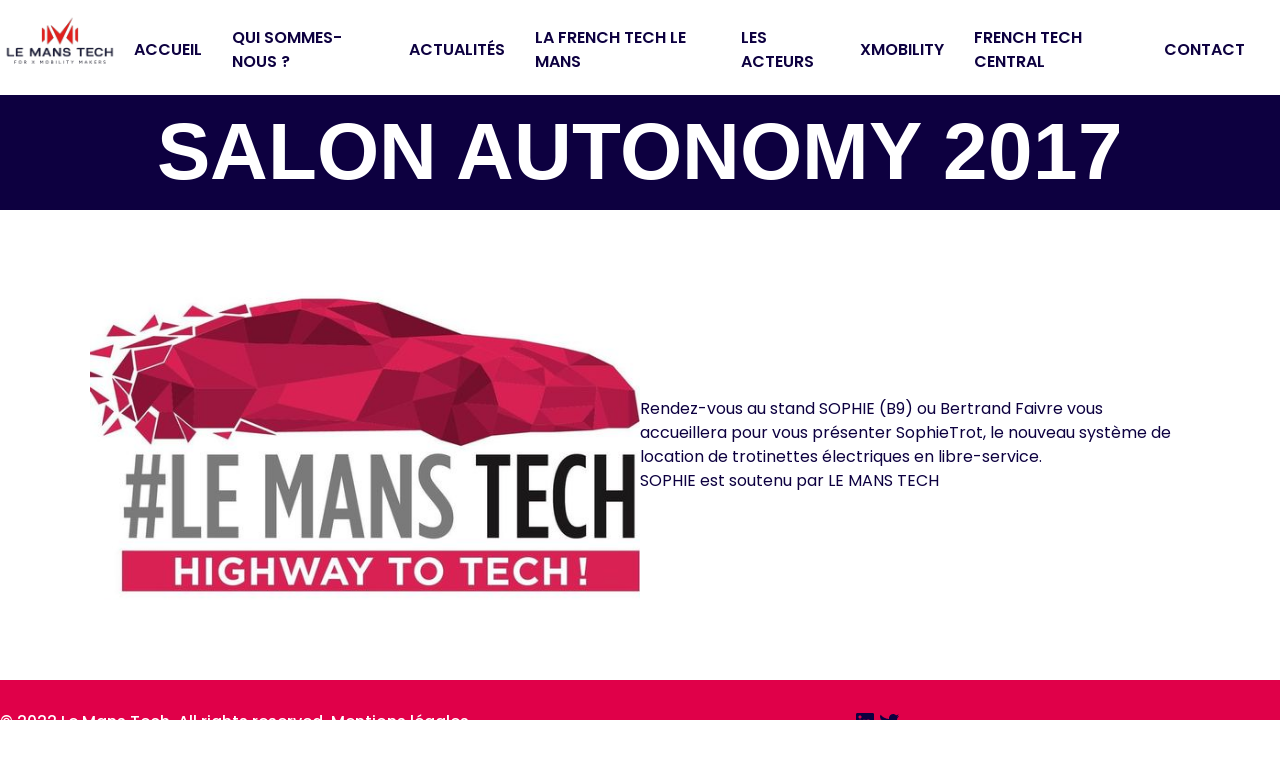

--- FILE ---
content_type: text/css
request_url: https://www.lemans.tech/wp-content/themes/lemanstech/new-style.css
body_size: 10543
content:
body{
    background:white;
    font-family:"poppins";
}
p,ol,li{
    color:#0D0040;
    font-family:"poppins";
}
.logo-of-course>img{
  width:150px;
}
.background-page-paddock{
  background:#e5e5e5;
  padding-top:90px;
}
.page-template-default>ul>li>a{
  display:none;
}
.title-portrait{
  text-align:center;
}
.title-bureau,.title-membres{
  text-align:center;
  font-size:"poppins";
  color:#0d0040;
  font-size:36px;
  font-weight:600;
  border:solid #e00049 1px;
  max-width:500px;
  margin: 0 auto;
  padding:20px;
  margin-bottom:50px;
}
.site-main>.post-3511>.entry-header{
  margin-bottom:50px;
}
.page-template-default>ul>li{
  display:none;
}
.columns-4-images-accueil{
  display:grid;
  grid-template-columns:1fr 1fr 1fr 1fr;
  max-width:1920px;
  margin:0 auto;
  gap:20px;
  padding-top: 100px;
}
.columns-4-images-accueil-2{
  display:grid;
  grid-template-columns:1fr 1fr 1fr 1fr;
  max-width:1920px;
  margin:0 auto;
  gap:20px;
 
}
.home>ul>li>a{
  display:none;
}
.img-sncf>a>img,.img-ruche>a>img,.img-lmm>a>img,.img-grdf>a>img,.img-fd>a>img,.img-abf>a>img,.img-frenchtech>a>img,.img-carbur>a>img,.img-cyclamaine>a>img,.img-ess>a>img,.img-fab>a>img,.img-cgi>a>img{
  width:150px;
}
.img-orange>a>img,.img-poly>a>img,.img-renault>a>img,.img-pigment>a>img,.img-gotaxi>a>img{
  width:120px;
}
.img-lemanstech>a>img{
  width:200px;
}

.home>ul>li{
  display:none;
}
.p-xmobility-challenge{
  color:white;
  padding-bottom: 30px;
  font-size: 36px;
}
.p-xmobility-challenge-2{
  color:white;
  margin-bottom: 30px;
  font-weight: 600;
  font-size: 18px;
}
.p-citation-xmobility{
  color:white;
  font-size:24px;
  font-style: italic;
}
.auteur-citation{
  color:white;
  font-weight:600;
  padding-bottom:50px;
  padding-top:10px;
}
.p-charte-mobilite{
  max-width:600px;
  text-align:center;
  background:#0d0040;
  padding:30px;
  color:white;
  /* font-weight:600; */
  margin:0 auto;
  border-radius:4px;
  box-shadow:10px 10px 30px #0d0040ba;
}
.post-2212>.entry-content>.images-agenda>.uagb-post__items>article>.uagb-post__inner-wrap>.uagb-post__image{
  width:250px;
  margin-left:70px;
  margin-bottom: 20px;
  margin-top: 0px;
  min-height:200px;
}
.p-newsletter-actualites{
  text-align:center;
}
.p-newsletter-actualites>p{
  padding:30px;
}
.post, .page {
    margin: 0 0 1.5em;
    margin-top: 0px;
    margin-right: 0px;
    margin-bottom: 0em;
    margin-left: 0px;
}
.site-main>.post-2318>.entry-content>p{
  text-align:center;
  font-weight:600;
  font-size:36px;
  margin-top:100px;
}
.container-mobility{
  background:#05002b;
  margin-top:100px;
}
.title-portrait>a{
  text-align:center;
  color:#0d0040;
  font-family:"poppins";
  font-weight:600;
}
.title-portrait>a:hover{
  text-align:center;
  color:#e00049;
  font-family:"poppins";
  font-weight:600;
  text-decoration:none;
}
.container-mobility-challenge{
  background:#001825;
  margin-top:100px;
}
.container-portrait{
  justify-self:center;
  align-self: center;
}
.grid-column-4-portrait{
  display:grid;
  grid-template-columns:1fr 1fr 1fr 1fr;
  max-width:1350px;
  margin:0 auto;
  margin-bottom:30px;
}
.h2-portraits{
  text-align:center;
  color: #0D0040;
  text-transform: uppercase;
  font-weight: 600;
  font-size: 60px;
  margin-top: 100px;
  font-family: "poppins";
  background: #e5e5e5;
  padding: 50px;
}
.h2-gouvernance{
  text-align: center;
    color: #0D0040;
    text-transform: uppercase;
    font-weight: 600;
    font-size: 60px;
    margin-top: 100px;
    font-family: "poppins";
    background: #e5e5e5;
    padding: 50px;
}
.container-picto11{
  max-width: 1000px;
    margin: 0 auto;
    margin-top: 90px;
    display: grid;
    grid-template-columns: 1fr 1fr 1fr;
    gap:40px;
}

.h2-usine-partagee{
  color:#0d0040;
  font-weight:600;
  font-size:50px;
}
.p-usine{
  font-weight:500;
  padding-bottom:40px;
}
.container-paddock-xmob{
 justify-self:center;
 align-self:center; 
}
.h2-paddock-xmob{
  text-align:center;
  color:#0d0040;
  font-family:"poppins";
  font-size:60px;
  font-weight:600;
  text-transform:uppercase;
  padding-top:80px;
}
.grid-2-columns-paddock-xmob{
  display:grid;
  grid-template-columns:1fr 1fr;
  max-width:1350px;
  margin:0 auto;
  gap:60px;
  padding-bottom:80px;
}
.h2-administrateurs,.h2-autres-membres{
  text-align:center;
  color:#0d0040;
  font-family:"poppins";
  font-size:60px;
  text-transform:uppercase;
  font-weight:600;
  padding-top: 100px;
}
.grid-3-columns-photos{
  display:grid;
  grid-template-columns:1fr 1fr 1fr;
  max-width:1350px;
  margin:0 auto;
}
.grid-3-columns-photos-1{
  display:grid;
  grid-template-columns:1fr 1fr 1fr;
  max-width:1350px;
  margin:0 auto;
}
.grid-3-columns-photos-2{
  display:grid;
  grid-template-columns:1fr 1fr 1fr;
  max-width:1350px;
  margin:0 auto;
}
.grid-5-columns-photos{
  display:grid;
  grid-template-columns:1fr 1fr 1fr 1fr 1fr;
  max-width:1350px;
  margin:0 auto;
}
.grid-3-columns-photos-3{
  display:grid;
  grid-template-columns:1fr 1fr 1fr;
  max-width:800px;
  margin:0 auto;
}
.nom-photos{
  font-family:"poppins";
  color:#0d0040;
  text-align:center;
  font-weight:600;
}
.nom-photos-1{
  font-family:"poppins";
  color:#0d0040;
  text-align:center;
  font-weight:600;
  font-size:16px;
}
.container-membres-photos{
  justify-self:center;
}
.h2-dernieres-actualites{
  padding-top:40px;
}
/*paddock*/
.grid-2-columns-paddock-line-2{
  display:grid;
  grid-template-columns:1fr 1fr;
  max-width:1000px;
  margin:0 auto;
  gap:100px;
  margin-top:70px;
}
.container-3-columns-paddock{
  display:grid;
  grid-template-columns: 1fr 1fr 1fr 1fr 1fr;
  max-width:1300px;
  margin:0 auto;
  margin-top: 100px;
  gap: 30px;
  margin-bottom: 100px;
}
.container-2-columns-paddock-1{
  display:grid;
  grid-template-columns:1fr 1fr;
  max-width: 1100px;
  margin:0 auto;
  margin-top: 100px;
  gap: 70px;
}
.container-2-columns-paddock{
  display:grid;
  grid-template-columns:1fr 1fr;
  max-width:1350px;
  margin:0 auto;
  margin-top: 100px;
}
.p-paddock-1{
  font-size:18px;
  font-weight:500;
}
.container-h3-paddock-proposition,.container-h3-paddock-p{
  align-self:center;
  justify-self:center;
}
.container-2-columns-paddock>*{
  justify-self:center;
  align-self:center;
}
.p-paddock-3d{
  font-size:48px;
  max-width:1300px;
  margin:0 auto;
  text-align:center;
  color:#e00049;
  background:#0d0040;
  padding:100px;
  border-radius:4px;
  margin-top: 100px;
}
.h3-paddock-produit{
  text-align:center;
  font-size:60px;
  text-transform:uppercase;
  color:#e5e5e5;
  background:#0d0040;
  padding:50px;
  font-family: "poppins";
  margin-top: 100px;
}
.h3-paddock-captitale{
  color:#e00049;
  font-size:60px;
  font-weight:600;
  font-family: "poppins";
}
.grid-4-columns-paddock{
  display:grid;
  grid-template-columns:1fr 1fr 1fr 1fr;
  max-width:1600px;
  margin:0 auto;
  margin-bottom: 100px;
  gap:30px;
  /* min-height: 280px; */
  margin-top: 100px;
}
.p-credit-photo{
  text-align:center;
  font-weight:500;
}
.p-4-columns{
  text-align:center;
  color:#0d0040;
  text-transform:uppercase;
  font-size:18px;
  padding:30px;
  font-weight: 600;
}
.img-paddock-1>img{
  max-width: 400px;
  margin:0;
  padding:0;
  max-height: 22vh;
  object-fit:cover;
}
.img-paddock-2>img{
  max-width: 400px;
  margin:0;
  padding:0;
   max-height:22vh;
  object-fit:cover;
}
.picto-collaboratif{
  max-width:110px;
  margin:0 auto;
  height:100px;
}
.picto-collaboratif-3{
  max-width:110px;
  margin:0 auto;
  height:100px;
}
.picto-collaboratif-2{
  max-width:130px;
  margin:0 auto;
  height: 100px;
}
.picto-collaboratif-1{
  max-width:160px;
  margin:0 auto;
  height: 100px;
}
.p-collaboratif{
  text-align:center;
  max-width:200px;
  margin:0 auto;
  margin-top:30px;
  /* border:solid 2px #d6d6d6; */
  padding:20px;
  /* background:#e5e5e5; */
}
.container-1-collaboratif{
  background:#ddd9;
  padding: 15px;
  /* justify-self: center; */
  /* align-self: center; */
}
.container-3-columns-paddock>.container-1-collaboratif>.picto-collaboratif{
  align-self:center;
  justify-self:center;
}
.h3-collaboratif{
  font-family:"poppins";
  color:#0d004000;
  text-align:center;
  font-size: 24px;
  text-transform:uppercase;
  /* text-shadow: #e00049 0px 0px, #e00049 1px 1px, #ffdde8 5px 5px, #e00049 1px 1px; */
  color: #e00049;
  font-weight: 600;
}
.grid-2-columns-paddock-line>*{
  justify-self:center;
  align-self:center;
}
.grid-2-columns-paddock-france{display: grid;grid-template-columns: 1fr 1fr;max-width: 1300px;margin: 0 auto;gap:60px;margin-top: 100px;}
.container-france,.container-text-france{
  align-self:center;
  justify-self:center;
}
.wp-block-column:not(:first-child) {
    margin-left: 0em;
}
.container-1-columns-4{
  background:#e00049;
  border-radius: 4px;
  box-shadow: 10px 10px 10px #999;
}
.container-2-columns-4{
  background:#e00049;
  border-radius: 4px;
  box-shadow: 10px 10px 10px #999;
}
.container-3-columns-4{
  background:#e00049;
  border-radius: 4px;
  box-shadow: 10px 10px 10px #999;
}
.container-4-columns-4{
  background:#e00049;
  border-radius: 4px;
  box-shadow: 10px 10px 10px #999;
}
.grid-2-columns-paddock-line{
  display:grid;
  grid-template-columns:1fr 1fr;
  max-width:1000px;
  margin:0 auto;
}
.h3-paddock{
  text-align:center;
  color:#0d0040;
  font-family:"poppins";
  /* text-transform:uppercase; */
  font-size: 60px;
  max-width: 1200px;
  margin: 0 auto;
  font-weight: 600;
  background:#e5e5e5;
  padding:30px;
  border-radius:4px;
  background: #e5e5e5;
  padding: 80px;
  border-radius: 4px;
  box-shadow: #999 10px 10px 30px;
  margin-bottom: 100px;
}
.h2-paddock{
  text-align:center;
  color:#0d0040;
  font-family:"poppins";
  text-transform:uppercase;
  font-size: 80px;
  font-weight:600;
  margin-bottom: 0px;
  margin-top: 100px;
}
.h2-paddock-highway{
  text-align:center;
  color:#e00049;
  font-family:"poppins";
  /* text-transform:uppercase; */
  font-size: 60px;
  font-weight: 100;
  /* border: solid 2px #e00049; */
  max-width: 1000px;
  margin:  0 auto;
  padding: 15px;
  margin-bottom: 100px;
}
.h3-paddock-1{
  font-family:"poppins";
  color:#0d0040;
  background: #e5e5e5;
  border-radius:4px;
  padding:90px;
  text-align:center;
  font-weight:600;
  margin-bottom:0;
  box-shadow: 5px 5px 10px #d0cece;
}
.illus-paddock{
  max-width:900px;
  margin: 0 auto;
  object-fit:cover;
  margin-bottom: 100px;
  margin-top: 50px;
}
.bkg-entreprises{
 
  max-width: 1350px;
  margin: 0 auto;
  border-radius: 4px;
  box-shadow: #7b7979 5px 5px 30px;
  margin-bottom: 100px;
}

.bkg-picto-3{
  background-image: url(../lemanstech/images/agenda-main-croix-roses.svg);
  background-repeat:no-repeat;
  background-size:cover;
}
.bkg-picto-4{
  background-image: url(../lemanstech/images/agenda-main-croix-roses.svg);
  background-repeat:no-repeat;
  background-size:cover;
}
.bkg-picto-5{
  background-image: url(../lemanstech/images/agenda-main-croix-roses.svg);
  background-repeat:no-repeat;
  background-size:cover;
}
.bkg-picto-6{
  background-image: url(../lemanstech/images/agenda-main-croix-roses.svg);
  background-repeat:no-repeat;
  background-size:cover;
}
.bkg-picto-7{
  background-image: url(../lemanstech/images/agenda-main-croix-roses.svg);
  background-repeat:no-repeat;
  background-size:cover;
}
.bkg-picto-8{
  background-image: url(../lemanstech/images/zigzag-bleu.png);
  background-repeat:no-repeat;
  background-position-x: -200px;
  background-position-y: 80px;
}
.bkg-picto-9{
  background-image: url(../lemanstech/images/zigzag-bleu.png);
  background-repeat:no-repeat;
  background-position-x:1650px;
  background-position-y:1200px;
}
.bkg-picto-10{
  background-image: url(../lemanstech/images/zigzag-bleu.png);
  background-repeat:no-repeat;
  background-position-x:-170px;
  background-position-y:400px;
}
.bkg-picto-11{
  background-image: url(../lemanstech/images/zigzag-bleu.png);
  background-repeat:no-repeat;
  background-position-x: 1700px;
  background-position-y: 390px;
}
.bkg-picto-12{
  background-image: url(../lemanstech/images/zigzag-rose.png);
  background-repeat:no-repeat;
  background-position-x:-200px;
  background-position-y: 400px;
  /* background: #eee; */
}
.h2-entreprises{
  text-align:center;
  color:#0D0040;
  text-transform:uppercase;
  font-weight:600;
  font-size:60px;
  margin-top:100px;
  font-family:"poppins";
  background: #e5e5e5;
  padding:50px;
  /* box-shadow: #dedddd 5px 5px 5px; */
}
.main-navigation ul ul {
    box-shadow: 0 3px 3px rgb(0 0 0 / 20%);
    float: left;
    position: absolute;
    top:70%;
    left: -300em;
    z-index: 99999;
    display: grid;
    background: #e5e5e5;
    padding:30px;
}

.main-navigation ul ul a{
  color:#0d0040;
  padding-top:10px;
  padding-bottom:10px;
  font-weight:600;
  text-transform:uppercase;
  
}
.main-navigation ul ul a:hover{
  color:#e00049;
  font-weight:600;
  padding-top:10px;
   padding-bottom:10px;
}
.h2-trouver-partenaires{
  text-align:center;
  text-transform:uppercase;
  color:#0d0040;
  font-size:60px;
  font-weight:600;
  margin-bottom:0;
  padding:20px;
  padding-top:100px;
  font-family: "poppins";
}
/*partenaires fondateurs*/
.grid-entreprises{
  display:grid;
  grid-template-columns:1fr 1fr 1fr;
  max-width:1350px;
  margin:0 auto;
  padding-top:60px;
  padding-bottom: 60px;
  /* background: #fff; */
  /* box-shadow: #5d5d5d 5px 5px 30px; */
}
.grid-entreprises>*{
  max-width:200px;
  justify-self:center;
  align-self:center;
  }
/*les financeurs*/
.grid-entreprises-2-columns{
  display:grid;
  grid-template-columns:1fr 1fr;
  max-width:1350px;
  margin:0 auto;
  padding-top:60px;
  padding-bottom:60px;
  /* background: white; */
}
.site-main .comment-navigation,
.site-main
.posts-navigation,
.site-main
.post-navigation {
	margin: 0 0 0em;
}
.grid-entreprises-2-columns>*{
  max-width:350px;
 align-self:center;
 justify-self:center;
}
/*template-article*/
.css-1dbjc4n r-9x6qib r-1ylenci r-rs99b7 r-vakc41 r-y54riw r-1udh08x{
  display:none;
}
.entry-meta,.entry-footer,.nav-previous,.nav-next,.site-description,.site-title,.post-thumbnail,.site-info,.page-item-58,.page-item-2318,.site-branding{
    display:none;
}
.comment-respond{
  display:none;
}
.columns-2{
    display:grid;
    grid-template-columns:1fr 1fr;
    max-width:1350px;
    margin:0 auto;
    gap: 40px;
    padding-top: 80px;
    padding-bottom: 80px;
}
address, dl, fieldset, figure, ol, p, pre, ul {
    margin: 0 0 0px 0;
}
h1 {
   margin: 50px;
}
.column-1{
  justify-self:center;
}
.columns-2>.wp-block-column{
    align-self:center;
}
.titre-article{
    text-align: left;
    font-size: 48px;
    text-transform:uppercase;
    font-weight:600;
    color:#E00049;
    font-family:"poppins";
}
.entry-title{
    text-align:center;
    font-size: 80px;
    text-transform:uppercase;
    font-weight:700;
    color: #ffffff;
    /* max-width: 1000px; */
    margin: 0 auto;
}
.texte-article{
    text-align: left;
    font-size:16px;
    color:#0D0040;
    max-width:600px;
  
}
.texte-article>a{
    color:#0D0040;
}
.image-article{
    max-width:800px;
    margin:0 auto;
}
/*navigation*/

.uk-navbar-container{
  position: fixed;
  right: 0;
  top: -10px;
  width: 100%;
  height:105px;
  z-index: 1;
}
.main-navigation a {
    display: block;
    text-decoration: none;
    align-self: center;
}
.uk-navbar-nav {
    display: flex;
    margin: 0;
    padding: 20px;
    list-style: none;
    justify-content:center;
}
.menu-menu-1-container>.uk-navbar-nav>li>a{
  color:#0D0040;
  font-weight:600;
  font-size: 16px;
  font-family:"poppins";
}
.menu-menu-1-container>.uk-navbar-nav>li>a:hover{
  color:#e00049;
  font-weight:600;
  font-size:16px;
  font-family:"poppins";
}
.uk-navbar-container:not(.uk-navbar-transparent){
    background: #ffffff;
    display:flex;
    justify-content: space-between;
    /* align-content: center; */
}
/*acceuil*/

.h2-soutien-french-tech{
  text-align:center;
  color:#0D0040;
  font-weight:600;
  margin:0;
  padding-bottom: 20px;
}
.container-text-french-tech{
  padding-top:100px;
}
.grid-french-tech{
  display:grid;
  grid-template-columns: 1fr 1fr;
  max-width:1600px;
  margin:0 auto;
  justify-content:center;
  align-items:center;
  /* padding-top: 10px; */
}
.h3-french-tech{
  font-size:60px;
  color:#E00049;
  font-weight:700;
  text-transform:uppercase;
   text-align:center;
   background:#0D0040;
   border-radius:4px;
   padding-top:10px;
   padding-bottom:10px;
}
.p-french-tech,.p-french-tech-1{
  text-align:center;
  color:#0D0040;

}
.p-french-tech-1{
  padding-bottom:30px;
  max-width: 500px;
  margin: 0 auto;
  padding-top: 15px;
}
.p-french-tech>a{
  color:#E00049;
  font-weight:700;
}
.h2-french-tech{
  color:#0D0040;
  font-size:90px;
  font-weight:700;
  text-transform:uppercase;
  text-align:center;
}
.img-french-tech{
  max-width:600px;
}
.container-img-french-tech{
  justify-self:center;
  align-self:center;
}
.container-text-french-tech{
  /* justify-self:center; */
  align-items: center;
}
.site-main>.post-1921>.entry-header>.entry-title{
    color: #ffffff;
    font-size: 80px;
    font-family: "poppins";
    max-width: 1000px;
}
.entry-header{
    background-color:#0D0040;
    padding: 80px;
    padding-bottom: 100px;
    padding-top: 160px;
    position: relative;
}
.bouton-accueil{
    background-color:#0D0040;
    padding:50px;
    padding-top: 0;
    margin-top:-30px;
    display:grid;
    justify-content:center;
    padding-bottom: 90px;
}
:root .has-white-background-color {
    background-color: #ff5cf600;
}
.grid-columns-3{
    display:grid;
    max-width:1600px;
    margin:0 auto;
    margin-top: 100px;
}
.grid-columns-3>.uagb-post__items>article>.uagb-post__inner-wrap>.uagb-post__image>a>img{
    max-width: 100%;
    height: 40vh;
    object-fit:cover;
}
.uagb-block-fb211838 .uagb-post__text .uagb-post__cta a {
    color: #ffffff;
    background:#0D0040;
   border-radius:6px;
   

}

.uagb-block-fb211838 .uagb-post__text .uagb-post__cta {
    color: #ffffff;
    background: #ffffff;
    border-width: 1px;
    border-style: none;
}
.uagb-block-2a0453f9 .uagb-post__text .uagb-post__title {
    margin-bottom: 15px;
    color: #e00049;
    font-weight: 600;
}
.h2-dernieres-actualites,.h2-le-mans-tech{
    font-size: 80px;
    text-transform:uppercase;
    max-width:1200px;
    color:#E00049;
    font-weight: 700;
    margin: 0 auto;
    text-align:center;
    /* padding-top: 0px; */
}
.h2-dernieres-actualites{
    margin-top: 50px;
    font-family: "poppins";
}
.separateur-actualites{
    max-width:300px;
    margin:0 auto;
    min-height: 5px;
    margin-top: 30px;
}
.grid-columns-3>.uagb-post__items>article>.uagb-post__inner-wrap>.uagb-post__text>h3{
  font-weight:700;
  font-family: "poppins";
}
.h2-le-mans-tech{
    margin-top: 80px;
    font-family: "poppins";
    /* max-width: 700px; */
    margin-bottom: 40px;
}
.p-le-mans-tech{
text-align:center;
max-width:500px;
margin: 0 auto;
margin-top:50px;
}
.container-picto1,.container-picto2{
    max-width:1000px;
    margin:0 auto;
    margin-top: 90px;
    display: grid;
    grid-template-columns: 1fr 1fr 1fr 1fr 1fr;
    /* margin-top: 80px; */
    /* margin-bottom: 100px; */
}
.container-margin{
  margin-bottom:100px;
}
.p-le-mans-tech{
    background:#0D0040;
    padding:50px;
    color:white;
    border-radius: 4px;
    box-shadow: #0a0033 10px 10px 30px;
}
.p-picto{
    text-align: left;
    background: #e7e7e7;
    padding: 20px;
    min-height: 450px;
    border-radius: 4px;
    width: 210px;
    border: solid 2px #0d0040;
}

.wp-block-buttons.is-content-justification-center {
    justify-content: center;
    padding-bottom: 43px;
    padding-top: 40px;
}
.picto-detecter,.picto-rayonner,.picto-experimenter,.picto-ecosysteme,.picto-idees,.picto-mobilite{
    max-width:150px;
    min-height: 20vh;
    margin:0 auto;
}
.container-tweets{
    background:#0D0040;
    padding-top:50px;
    padding-bottom:50px;
}
.h2-derniers-tweets{
    color:white;
    font-size: 80px;
    text-transform:uppercase;
    font-weight:700;
    /* text-align: center; */
    font-family: "poppins";
    max-width: 400px;
}
.h3-tweets{
    color:#E00049;
    font-size:72px;
    font-weight:700;
    font-family: "poppins";
}
.container-h2-h3-tweets{
    padding-left:200px;
}
.grid-tweet{
  display:grid;
  grid-template-columns:1fr 1fr;
 
}
.h2-soutien{
    text-align:center;
    text-transform:uppercase;
    color:#0D0040;
    font-weight:700;
    font-size:36px;
    padding-top:50px;
    font-family: "poppins";
}
.image-metropole{
    text-align: center;
    margin: 0;
}
.image-paysdelaloire{
    text-align:center;
    margin:0;
}
.image-offcourse{
  /* margin:0; */
  max-width:150px;
  min-height:150px;
  text-align: center;
  margin: 0 auto;
}
.columns-3{
  display:grid;
  grid-template-columns:1fr 1fr 1fr;
  max-width:1600px;
  margin:0 auto;
  justify-content:center;
  align-items: center;
  margin-bottom: 50px;
}
.uagb-block-41fc557e .uagb-post__text .uagb-post__title {
    margin-bottom: 15px;
    color: #e00049;
    font-weight:700;
    text-transform:uppercase;
}
.uagb-post-grid .uagb-post__text .uagb-post-grid-byline>* {
    margin-right: 0;
    font-weight:600;
}
.footer{
    background:#E00049;
    display:grid;
    grid-template-columns: 1fr 1fr;
    padding-top:30px;
    padding-bottom:30px;
    margin-bottom: 0;
}
.p-footer{
    color:white;
    font-weight:500;
}
.p-footer>a{
    color:white;
    font-weight:500;
}
.footer>.wp-block-column{
    justify-self:center;
    align-self:center;
}

ul, ol {
    margin: 0;
}
p {
    margin-bottom: 0;
}
.container-soutien{
    padding-bottom:60px;
}
/*page-qui sommes-nous?*/
.bouton-ambition>.is-style-outline>.has-text-color{
 color:white;
}
.bouton-ambition>.is-style-outline>.has-text-color:hover{
 color:#0D0040;
 text-decoration:none;
}
.columns-2-qui{
  display:grid;
  grid-template-columns:1fr 1fr;
  max-width:1350px;
  margin:0 auto;
  padding-top:100px;
}
.container-p-qui{
  align-content:center;
  justify-self:center;
}
.container-h3-qui{
  justify-self:center;
  align-content:center;
}
.h3-trouver{
  text-align:center;
  font-size: 80px;
  color:#0D0040;
  font-weight:700;
  margin-top:100px;
  text-transform:uppercase;
}
.h2-mobilites-demain{
    font-size: 144px;
    text-align:center;
    text-transform:uppercase;
    font-weight:700;
    background:#0d004000;
    padding:100px;
    /* padding-top: 100px; */
    /* padding-bottom: 100px; */
    color:#e00049;
    text-shadow:
#0d004047 10px 10px,
#e00049 -1px 2px,
#e00049 -1px -1px,
#e00049 1px -1px;
    background:#E7E7E7;
    margin-top:120px;
}
.uk-h1, .uk-h2, .uk-h3, .uk-h4, .uk-h5, .uk-h6, .uk-heading-2xlarge, .uk-heading-large, .uk-heading-medium, .uk-heading-small, .uk-heading-xlarge, h1, h2, h3, h4, h5, h6 {
    margin: 0 0 20px 0;
    margin-top: 0px;
    margin-right: 0px;
    margin-bottom: 40px;
    margin-left: 0px;
    font-family: -apple-system,BlinkMacSystemFont,"Segoe UI",Roboto,"Helvetica Neue",Arial,"Noto Sans",sans-serif,"Apple Color Emoji","Segoe UI Emoji","Segoe UI Symbol","Noto Color Emoji";
    font-weight: 400;
    color: #333;
    text-transform: none;
}
.h2-tech,.h2-expertise{
    text-align:center;
    font-size: 60px;
    text-transform:uppercase;
    font-weight:700;
    color:#E00049;
    max-width:1300px;
    margin:0 auto;
}

.h2-expertise{
    margin-top:90px;
}
.p-tech,.p-expertise{
    max-width:583px;
    margin:0 auto;
    text-align: left;
}
.p-tech{
    margin-top:25px;
    /* color: #0D0040; */
    font-weight: 400;
}

.container-bkg{
    background:#E7E7E7;
    padding:30px;
    min-height:40vh;
}
.h3-grille{
    color:#0D0040;
    font-size:24px;
    text-transform:uppercase;
    font-weight:700;
}
.p-ul-lemanstech>li>a{
    color:#0D0040;
    font-size:16px;
}
.p-ul-lemanstech>li>a:hover{
    color:#e00049;
    font-size:16px;
   text-decoration:none;
   font-weight:600;
}
.p-qui,.h3-qui{
    max-width:600px;
    font-weight: 400;
    background : #e5e5e5;
    padding:80px;
    border-radius:4px;
    text-align: left;
    box-shadow: #999 10px 10px 30px;
}
.h3-qui{
   /* text-transform:uppercase; */
   font-weight:700;
   color:#0D0040;
   font-size: 34px;
   /* justify-content: center; */
   /* align-self: center; */
   padding: 86px;
}
.container-map{
    margin-top: 80px;
    margin-bottom: 80px;
}
.p-expertise{
    margin-top:60px;
    margin-bottom: 100px;
    color: white;
    background:#0D0040;
    padding: 40px;
    border-radius: 4px;
    box-shadow: #0a0033 10px 10px 30px;
}
/*page agenda*/
/*TEMPORAIRE*/


.border-agenda-2>.uagb-post__items>article>.uagb-post__inner-wrap{
  border: #0d0040 solid 2px;
}
.h3-decouvrez-agenda{
  text-align:center;
  font-size: 24px;
  max-width:800px;
  margin:0 auto;
  color: #0d0040;
  font-weight:600;
  padding-top: 0px;
  /* text-transform: uppercase; */
  max-width: 600px;
}
.grid-agenda{
 max-width:1465px;
 margin:0 auto;
 margin-top:100px;
}
.newsletter-actu{
  text-align:center;
  /* padding: 60px; */
}
.newsletter-actu>p{
  padding-bottom:30px;
  font-weight:600;
}
.container-decouvrez-agenda{
  /* border:solid 3px #0d0040; */
  border-radius:4px;
  max-width: 1000px;
  margin:0 auto;
  background: #e7e7e7;
  box-shadow: #0a003382 10px 10px 30px;
  padding-top: 50p;
  margin-top: 50px;
  padding: 60px;
  border: solid 2px #e00049;
}
.grid-agenda>.uagb-post__items>article>.uagb-post__inner-wrap>.uagb-post__text>.uagb-post__title{
  text-transform:uppercase; 
  font-weight:700; 
}
.grid-agenda>.uagb-post__items>article>.uagb-post__inner-wrap>.uagb-post__text{
  font-size:16px; 
}
.grid-agenda>.uagb-post__items>article>.uagb-post__inner-wrap>.uagb-post__text>.uagb-post__cta>a{
  font-weight:500; 
}
.grid-agenda>.uagb-post__items>article>.uagb-post__inner-wrap {
   min-height: 42vh;
   padding:30px;
   border: solid #05002b 2px;
   border-radius: 4px;
}
.h3-agenda{
    text-align:center;
    background:#0D0040;
    color:white;
    text-transform:uppercase;
    font-weight:600;
    padding:50px;
    margin-top: -78px;
}
.site-main>.post-2212>.entry-header>.entry-title{
    max-width: 900px;
    margin:0 auto;
}
.uagb-block-82b318c5 .uagb-post__items article {
    padding-right: 30px;
    padding-left: 30px;
    margin-bottom: 60px;
}
/*page notre ambition*/
.site-main>.post-2218>.entry-content{
   /* background-image: url(../lemanstech/images/zigzagx5.png); */
   background-repeat: no-repeat;
}   

.p-ambition{
  text-align:center;
  max-width:725px;
  margin:0 auto;
  font-weight:700;
  
}
.bgk-ambition-1{
     /* background:#E00049; */
     padding:50px;
     margin-top:-24px;
     margin-bottom:-28px;
}
.bouton-ambition{
    background:#E00049;
    padding:50px;
   
}
.h2-partenaires{
    font-size:144px;
    text-transform:uppercase;
    text-align:center;
    font-weight:700;
    color:#0D0040;
    font-family:"poppins";
}
.container-acteurs>.container-bkg>h3{
    text-align:left;
    font-size:24px;
    color:#0D0040;
    font-weight:700;
    text-transform:uppercase;
    font-family:"poppins"
}
.container-acteurs>.container-bkg>figure{
    max-width:150px;
    min-height:20vh;
    margin:0 auto;
    padding-bottom:40px;
}
.container-acteurs>.container-bkg>p{
    font-size:16px;
}
.partenaires-site a{
    color:#e00049;
    font-weight:700;
    font-size:16px;
   
}
.container-acteurs>.container-bkg>.logo-renault{
  max-width:100px;
}
.container-acteurs>.container-bkg>.logo-orange{
  max-width:120px;
}
.container-acteurs>.container-bkg>.logo-cafe{
  max-width:100px;
}
/*page xmobility*/
.site-main>.post-2300>.entry-header>.entry-title{
  font-family:"poppins";
  
}
.h2-xmobility{
  font-size:72px;
  font-weight:700;
  background: #05002b;
  color:white;
  text-align: left;
  /* margin-top: -24px; */
  text-shadow: rgb(28 1 45) 10px 10px,
               rgb(28 1 45) -1px 2px,
               rgb(28 1 45) -1px -1px,
               rgb(28 1 45) 1px -1px;
  padding-bottom: 0px;
}
.site-main>.post-2300{background: #05002b;}
.site-main>.post-2300>.entry-header{
  background: #05002b;
}
.bouton-xmobility>.has-white-color:hover{
  color:rgb(157, 0, 255);
  text-decoration:none;
}
.p-xmobility{
  /* max-width:360px; */
  text-align: left;
  margin:0 auto;
  color:white;
  padding-bottom: 50px;
}
.site-main>.post-2300>.entry-content{
  background: #05002b;
}
.image-xmobility{
  max-width: 100%;
  margin:0 auto;
  padding-top:20px;
  padding-bottom:20px;
}
/*page xmobility challenge*/
.site-main>.post-2306>.entry-content{
  background:#001825;

}
.site-main>.post-2306>.entry-header{
  background:#001825;

}
.container-picto1{
    max-width: 1000px;
    margin: 0 auto;
    margin-top: 90px;
    display: grid;
    grid-template-columns: 1fr 1fr 1fr 1fr 1fr;
    gap:200px;
}
.p-picto {
    text-align: left;
    background: #e7e7e7;
    padding: 20px;
    min-height: 390px;
    border-radius: 4px;
    width: 210px;
    border: solid 2px #0d0040;
}
.site-main>.post-2306>.entry-header>.entry-title{
  color:#FFED19;

}
.h2-bylemans{
  text-align: left;
  color:#ffed19;
  font-weight:700;
  background:#001825;
  margin-top:-24px;
  font-size:72px;
  text-shadow: #000f17 10px 10px,
               #000f17 -1px 2px,
               #000f17 -1px -1px,
               #000f17 1px -1px;
  margin-bottom: 50px;
}
.site-main>.post-2306{
 background:#001825;
}
.p-xmobility2{
  color:white;
  padding-bottom: 0px;
}
.bouton-mobility-challenge {
 padding-top:50px;

}
.image-challenge{
  max-width: 100%;
  margin:0 auto;
}
.column-xmobility1{
  display:grid;
  grid-template-columns:1fr 1fr;
  justify-content:center;
  align-items:center;
  max-width: 1400px;
  margin:0 auto;
  padding-bottom: 0px;
  margin-top: 0px;
  /* background: #05002b; */
}
.bouton-mobility-challenge>.has-white-color:hover{
 color:#ffed19;
 text-decoration:none;
}
/*picto-graphisme*/
.site-main>.post-1921>.entry-header{
  /* background-image: url(../lemanstech/images/picto-hero.svg); */
  background-repeat:no-repeat;
  /* background-position-y: -50px; */
  /* background-position-x:-10px; */
  background-size: cover;
}
.site-main>.post-1921>.entry-content{
  background-image: url(../lemanstech/images/agenda-main-croix-bleues-1.png);
  /* background-repeat:no-repeat; */
  background-position-y: 100px;
  background-position-x: 20px;
}
.container-picto{
  background-image: url(../lemanstech/images/zigzag-rose.png);
  background-repeat:no-repeat;
  background-position-y:600px;
  background-position-x:1550px;
}
.site-main>.post-2195>.entry-content{
  background-image: url(../lemanstech/images/rond-interieur-bleus-1.png);
  background-repeat:no-repeat;
  background-position-x:1300px;
}
.bkg-picto-rond{
  background-image: url(../lemanstech/images/rond-interieur-bleus-1.png);
  background-repeat:no-repeat;
  background-position-x: -260px;
  background-position-y: -10px;
}
.container-bkg-picto{
  background-image: url(../lemanstech/images/rond-interieur-bleus-1.png);
  background-repeat:no-repeat;
  background-position-x: 30px;
}
.bkg-picto-2{
  background-image: url(../lemanstech/images/rond-interieur-bleus-1.png);
  background-repeat:no-repeat;
  background-position-x:1300px;
  background-position-y: 560px;
}

.site-main>.post-2212>.entry-header{
  /* background-image: url(../lemanstech/images/picto-hero-agenda.svg); */
  background-repeat:no-repeat;
  background-position-y:90px;
  background-position-x:250px;
}
.site-main>.post-2212>.entry-content{
  background-image: url(../lemanstech/images/agenda-main.png);
}
.site-main>.post-2218>.entry-header{
    background: #0d0040;
    /* background-image: url(../lemanstech/images/rond-blancs-ambition.png); */
    background-repeat: no-repeat;
    background-position-y: 17px;
    background-position-x: 50px;
    /* padding-bottom: 120px; */
}
 
/*page contact*/
.grid-contact{
  display:grid;
  grid-template-columns:1fr 1fr;
  max-width:1350px;
  margin:0 auto;
  align-items:center;
  margin-bottom: 60px;
  margin-top: 60px;
}
.h2-contact{
  font-size:96px;
  font-family:"poppins";
  font-weight:600;
  color:#e00049;
  text-transform:uppercase;
}
.h3-contact{
 font-size:36px;
  font-family:"poppins";
  font-weight:600;
  color:#e00049;
  text-transform:uppercase;
}
.p-contact{
  margin-bottom:50px;
}
.p-newsletter>p{
  padding-bottom:30px;
  text-align: center;
  font-size: 36px;
  color: #0d0040;
}

.bkg-contact{
  background: #e00049;
  padding:60px;
  box-shadow: #6f0024 5px 5px 20px;
  border-radius:4px;
  /* border: 3px; */
  /* border: solid 2px #ffffff; */
  border: solid 2px #e00049;
}

.site-main>.post-2314>.entry-content{
  background: #0d0040;
  margin:0;
}
.p-contact{
  color: #ffffff;
  font-weight: 600;
}
.grid-container{
  justify-self:center;
}
.h2-mentions{
  color:#0d0040;
  font-size:36px;
  font-family:"poppins";
  margin-left:60px;
  margin-top:60px;
}
.p-mentions{
  font-size:18px;
  margin-left:60px;
  max-width:900px;

}
/*off-canva*/


/*responsive*/
/*page accueil*/
@media (max-width:1920px){
.bouton{
  display:block;
}
}
@media (max-width: 1680px){
.container-picto1{
    max-width: 1200px;
    margin: 0 auto;
    margin-top: 90px;
    display: grid;
    grid-template-columns: 1fr 1fr 1fr 1fr 1fr;
    gap: 0px;
}
.columns-2 {
    display: grid;
    grid-template-columns: 1fr 1fr;
    max-width: 1100px;
    margin: 0 auto;
    gap: 40px;
    padding-top: 80px;
    padding-bottom: 80px;
}
.wp-block-buttons.is-content-justification-center {
    justify-content: center;
    padding-bottom: 43px;
    padding-top: 0px;
}
.image-xmobility>img {
    max-width: 500px;
    margin: 0 auto;
    padding-top: 20px;
    padding-bottom: 20px;
}
.container-mobility {
    background: #05002b;
    margin-top: 0px;
}
.bkg-entreprises {
    max-width: 1000px;
    margin: 0 auto;
    border-radius: 4px;
    box-shadow: #7b7979 5px 5px 30px;
    margin-bottom: 100px;
    margin-top: 80px;
}
.post-2212>.entry-content>.images-agenda>.uagb-post__items>article>.uagb-post__inner-wrap>.uagb-post__image {
    width: 250px;
    margin-left: 30px;
    margin-bottom: 0px;
}
.grid-agenda {
    max-width: 1200px;
    margin: 0 auto;
    margin-top: 100px;
}
.h3-agenda {
    text-align: center;
    background: #0D0040;
    color: white;
    text-transform: uppercase;
    font-weight: 600;
    padding: 60px;
    margin-top: -55px;
}
.h2-dernieres-actualites {
    margin-top: 40px;
    font-family: "poppins";
}
.img-french-tech {
    max-width: 400px;
}
.site-main>.post-1921>.entry-content {
    background-image: url(../lemanstech/images/agenda-main-croix-bleues-1.png);
    /* background-repeat: no-repeat; */
    background-position-y: 100px;
    background-position-x: 10px;
}
.bkg-picto-rond {
    background-image: url(../lemanstech/images/rond-interieur-bleus-1.png);
    background-repeat: no-repeat;
    background-position-x: -450px;
    background-position-y: 200px;
}
.bkg-picto-12 {background-image: url(../lemanstech/images/zigzag-rose.png);background-repeat-x: 30px;background-position-x: -280px;background-position-y: 150px;}
.grid-contact {
    display: grid;
    grid-template-columns: 1fr 1fr;
    max-width: 1000px;
    margin: 0 auto;
    align-items: center;
    margin-bottom: 10px;
    margin-top: 30px;
}
.grid-4-columns-paddock {
    display: grid;
    grid-template-columns: 1fr 1fr 1fr 1fr;
    max-width: 1200px;
    margin: 0 auto;
    gap: 30px;
    /* min-height: 280px; */
    margin-top: 100px;
    margin-bottom: 100px;
}
.h3-collaboratif {
    font-family: "poppins";
    color: #0d004000;
    text-align: center;
    font-size: 24px;
    text-transform: uppercase;
    /* text-shadow: #e00049 0px 0px, #e00049 1px 1px, #ffdde8 5px 5px, #e00049 1px 1px; */
    color: #e00049;
    font-weight: 600;
}
.container-3-columns-paddock {
    display: grid;
    grid-template-columns: 1fr 1fr 1fr 1fr 1fr;
    max-width: 1200px;
    margin: 0 auto;
    margin-top: 100px;
    gap: 10px;
    margin-bottom: 100px;
}
.p-4-columns {
    text-align: center;
    color: #0d0040;
    text-transform: uppercase;
    font-size: 16px;
    padding: 30px;
    font-weight: 600;
}
.h3-paddock-produit {
    text-align: center;
    font-size: 50px;
    text-transform: uppercase;
    color: #e5e5e5;
    background: #0d0040;
    padding: 50px;
    font-family: "poppins";
    margin-top: 100px;
}
.grid-2-columns-paddock-xmob {
    display: grid;
    grid-template-columns: 1fr 1fr;
    max-width: 1200px;
    margin: 0 auto;
    gap: 60px;
    padding-bottom: 80px;
}
.page-content, .entry-content, .entry-summary {
    margin: 0em 0 0;
}
.p-paddock-3d {
    font-size: 48px;
    max-width: 1200px;
    margin: 0 auto;
    text-align: center;
    color: #e00049;
    background: #0d0040;
    padding: 100px;
    border-radius: 4px;
    margin-top: 100px;
}
.column-xmobility1 {
    display: grid;
    grid-template-columns: 1fr 1fr;
    justify-content: center;
    align-items: center;
    max-width: 1400px;
    margin: 0 auto;
    padding-bottom: 10px;
    margin-top: 0px;
    /* background: #05002b; */
}
.bkg-picto-10 {
    background-image: url(../lemanstech/images/zigzag-bleu.png);
    background-repeat: no-repeat;
    background-position-x: 1130px;
    background-position-y: 400px;
}
.h2-entreprises {
    text-align: center;
    color: #0D0040;
    text-transform: uppercase;
    font-weight: 600;
    font-size: 50px;
    margin-top: 0px;
    font-family: "poppins";
    background: #e5e5e5;
    padding: 50px;
    /* box-shadow: #dedddd 5px 5px 5px; */
}
.h2-gouvernance {
    text-align: center;
    color: #0D0040;
    text-transform: uppercase;
    font-weight: 600;
    font-size: 50px;
    margin-top: 50px;
    font-family: "poppins";
    background: #e5e5e5;
    padding: 50px;
}
.bkg-picto-8 {
    background-image: url(../lemanstech/images/zigzag-bleu.png);
    background-repeat: no-repeat;
    background-position-x: -260px;
    background-position-y: 260px;
}
.grid-entreprises {
    display: grid;
    grid-template-columns: 1fr 1fr 1fr;
    max-width: 1000px;
    margin: 0 auto;
    padding-top: 60px;
    padding-bottom: 60px;
    /* background: #fff; */
    /* box-shadow: #5d5d5d 5px 5px 30px; */
    /* margin-top: 100px; */
}
.h2-mobilites-demain {
    font-size: 100px;
    text-align: center;
    text-transform: uppercase;
    font-weight: 700;
    background: #0d004000;
    padding: 100px;
    /* padding-top: 100px; */
    /* padding-bottom: 100px; */
    color: #e00049;
    text-shadow: #0d004047 10px 10px, #e00049 -1px 2px, #e00049 -1px -1px, #e00049 1px -1px;
    background: #E7E7E7;
    margin-top: 80px;
}

.h2-administrateurs, .h2-autres-membres {
    text-align: center;
    color: #0d0040;
    font-family: "poppins";
    font-size: 60px;
    text-transform: uppercase;
    font-weight: 600;
    padding-top: 90px;
}
.picto-detecter, .picto-rayonner, .picto-experimenter, .picto-ecosysteme, .picto-idees, .picto-mobilite {
    max-width: 150px;
    min-height: 30vh;
    margin: 0 auto;
}
.grid-french-tech {
    display: grid;
    grid-template-columns: 1fr 1fr;
    max-width: 1100px;
    margin: 0 auto;
    justify-content: center;
    align-items: center;
    gap: 50px;
}
.h2-derniers-tweets {
    color: white;
    font-size: 80px;
    text-transform: uppercase;
    font-weight: 700;
    
    font-family: "poppins";
}
.h3-tweets {
    color: #E00049;
    font-size: 46px;
    font-weight: 700;
    font-family: "poppins";
}
.container-membres-photos{
  padding:60px;
}
.grid-container{
  justify-self:center;
}
.grid-columns-3 {
    display: grid;
    max-width: 1200px;
    margin: 0 auto;
    margin-top: 60px;
}
.site-main>.post-1921>.entry-header>.entry-title {
    color: #ffffff;
    font-size: 90px;
    font-family: "poppins";
    max-width: 1200px;
}
.entry-header {
    background-color: #0D0040;
    padding: 10px;
    padding-bottom: 10px;
    padding-top: 80px;
    position: relative;
}
.h2-le-mans-tech {
    margin-top: 40px;
    font-family: "poppins";
    margin-bottom: 40px;
}
.h2-french-tech {
    color: #0D0040;
    font-size: 60px;
    font-weight: 700;
    text-transform: uppercase;
    text-align: center;
}
.container-decouvrez-agenda {
    /* border: solid 3px #0d0040; */
    border-radius: 4px;
    max-width: 1000px;
    margin: 0 auto;
    background: #e7e7e7;
    box-shadow: #0a003382 10px 10px 30px;
    padding-top: 50p;
    margin-top: 50px;
    padding: 60px;
    border: solid 2px #e00049;
}
.p-picto {
    text-align: left;
    background: #e7e7e7;
    padding: 20px;
    min-height: 380px;
    border-radius: 4px;
    width: 210px;
    border: solid 2px #0d0040;
}
.h3-trouver {
    text-align: center;
    font-size: 80px;
    color: #0D0040;
    font-weight: 700;
    margin-top: 40px;
    text-transform: uppercase;
}
.title-bureau, .title-membres {
    text-align: center;
    font-size: "poppins";
    color: #0d0040;
    font-size: 36px;
    font-weight: 600;
    border: solid #e00049 1px;
    max-width: 500px;
    margin: 0 auto;
    padding: 20px;
    margin-bottom: 50px;
    margin-top:50px;
}

}

@media (max-width:1024px){
.picto-detecter, .picto-rayonner, .picto-experimenter, .picto-ecosysteme, .picto-idees, .picto-mobilite {
    max-width: 150px;
    min-height: 20vh;
    margin: 0 auto;
}
.image-article {
    max-width: 600px;
    margin: 0 auto;
}
.entry-title {
    text-align: center;
    font-size: 50px;
    text-transform: uppercase;
    font-weight: 700;
    color: #ffffff;
    /* max-width: 1000px; */
    margin: 0 auto;
}
.p-picto {
    text-align: center;
    background:none;
    padding: 10px;
    min-height: 200px;
    border-radius: none;
    max-width: 300px;
    margin: 0 auto;
}
.p-picto {
    text-align: center;
    background: white;
    padding: 20px;
    background:#eeeeee;
    border-radius: 4px;
    width: 300px;
    border: solid 2px #0d0040;
}
.image-xmobility>img {
    max-width: 400px;
    margin: 0 auto;
    padding-top: 20px;
    padding-bottom: 20px;
}
.grid-column-4-portrait {
    display: grid;
    grid-template-columns: 1fr 1fr;
    max-width: 1350px;
    margin: 0 auto;
    margin-bottom: 30px;
}
.container-1-collaboratif {
    background: #ddd9;
    padding: 15px;
    width:400px;
    justify-self: center;
}
.container-3-columns-paddock {
    display: grid;
    grid-template-columns: 1fr;
    max-width: 700px;
    margin: 0 auto;
    margin-top: 70px;
    gap: 10px;
    margin-bottom: 100px;
}
.grid-4-columns-paddock {
    display: grid;
    grid-template-columns: 1fr 1fr;
    max-width: 700px;
    margin: 0 auto;
    gap: 30px;
    /* min-height: 280px; */
    margin-top: 50px;
}
.h3-paddock-captitale {
    color: #e00049;
    font-size: 50px;
    font-weight: 600;
    font-family: "poppins";

}
.grid-2-columns-paddock-france {
    display: grid;
    grid-template-columns: 1fr;
    max-width: 700px;
    margin: 0 auto;
    gap: 60px;
    margin-top: 100px;
}
.h3-paddock-produit {
    text-align: center;
    font-size: 50px;
    text-transform: uppercase;
    color: #e5e5e5;
    background: #0d0040;
    padding: 50px;
    font-family: "poppins";
    margin-top: 50px;
}
.container-2-columns-paddock-1 {
    display: grid;
    grid-template-columns: 1fr;
    max-width: 700px;
    margin: 0 auto;
    margin-top: 50px;
    gap: 70px;
}
.p-paddock-3d {
    font-size: 24px;
    max-width: 700px;
    margin: 0 auto;
    text-align: center;
    color: #e00049;
    background: #0d0040;
    padding: 40px;
    border-radius: 4px;
    margin-top: 50px;
}
.h3-paddock {
    text-align: center;
    color: #0d0040;
    font-family: "poppins";
    /* text-transform: uppercase; */
    font-size: 30px;
    max-width: 700px;
    margin: 0 auto;
    font-weight: 600;
    
    padding: 30px;
    border-radius: 4px;
    background: #e5e5e5;
    padding: 80px;
    border-radius: 4px;
    box-shadow: #999 10px 10px 30px;
    margin-bottom: 50px;
}
.grid-2-columns-paddock-line-2 {
    display: grid;
    grid-template-columns: 1fr;
    max-width: 700px;
    margin: 0 auto;
    gap: 30px;
    margin-top: 30px;
}
.grid-2-columns-paddock-line {
    display: grid;
    grid-template-columns: 1fr;
    max-width: 1000px;
    margin: 0 auto;
    gap:30px;
}
.h2-paddock {
    text-align: center;
    color: #0d0040;
    font-family: "poppins";
    text-transform: uppercase;
    font-size: 60px;
    font-weight: 600;
    margin-bottom: 50px;
    margin-top: 50px;
}
.illus-paddock {
    max-width: 700px;
    margin: 0 auto;
    object-fit: cover;
    margin-bottom: 50px;
}
.h2-paddock-highway {
    text-align: center;
    color: #e00049;
    font-family: "poppins";
    /* text-transform: uppercase; */
    font-size: 60px;
    font-weight: 600;
    border: solid 3px #e00049;
    max-width: 700px;
    margin: 0 auto;
    padding: 15px;
    margin-bottom: 60px;
}
.container-mobility-challenge {
    background: #001825;
    margin-top: 50px;
}
.container-mobility {
    background: #05002b;
    margin-top: 50px;
}
.grid-2-columns-paddock-xmob {
    display: grid;
    grid-template-columns: 1fr 1fr;
    max-width: 700px;
    margin: 0 auto;
    gap: 60px;
    padding-bottom: 80px;
}
.h2-paddock-xmob {
    text-align: center;
    color: #0d0040;
    font-family: "poppins";
    font-size: 60px;
    font-weight: 600;
    text-transform: uppercase;
    padding-top: 40px;
}
.h2-usine-partagee {
    color: #0d0040;
    font-weight: 600;
    font-size: 30px;
}
.image-challenge {
    max-width: 500px;
    margin: 0 auto;
}
.image-xmobility {
    max-width: 400px;
    margin: 0 auto;
    padding-top: 20px;
    padding-bottom: 20px;
}
.h2-gouvernance {
    text-align: center;
    color: #0D0040;
    text-transform: uppercase;
    font-weight: 600;
    font-size: 30px;
    margin-top: 50px;
    font-family: "poppins";
    background: #e5e5e5;
    padding: 50px;
}
.site-main>.post-2218>.entry-header {
    background: #E00049;
    padding-top:30px;
}
.container-picto11 {
    max-width: 400px;
    margin: 0 auto;
    margin-top: 50px;
    display: grid;
    grid-template-columns: 1fr;
    gap: 40px;
}
.grid-5-columns-photos {
    display: grid;
    grid-template-columns: 1fr;
    max-width: 1350px;
    margin: 0 auto;
}
.grid-3-columns-photos-3 {
    display: grid;
    grid-template-columns: 1fr;
    max-width: 800px;
    margin: 0 auto;
}
.container-membres-photos {
    padding: 30px;
}
.bkg-picto-10 {
    background-image:none;
}
.bkg-picto-5 {
    background-image:none;
    }
.bkg-picto-4 {
    background-image:none;
}
.bkg-picto-8 {
    background-image: none;
}
.bkg-picto-6 {
    background-image: none;
}
.bkg-picto-7 {
    background-image:none;
}
.grid-entreprises-2-columns>* {
    max-width: 190px;
    align-self: center;
    justify-self: center;
}
  .h2-entreprises {
    text-align: center;
    color: #0D0040;
    text-transform: uppercase;
    font-weight: 600;
    font-size: 46px;
    margin-top: 0px;
    font-family: "poppins";
    background: #e5e5e5;
    padding: 50px;
    /* box-shadow: #dedddd 5px 5px 5px; */
    margin-top: 50px;
}
  .bkg-picto-3 {
    background-image:none;
}
  .grid-entreprises>*{
    max-width:150px;
  }
  .bkg-entreprises {
    max-width: 700px;
    margin: 0 auto;
    border-radius: 4px;
    box-shadow: #7b7979 5px 5px 30px;
    /* margin-bottom: 100px; */
    margin-bottom: 50px;
    margin-top: 30px;
}
  .grid-entreprises {
    display: grid;
    grid-template-columns: 1fr 1fr 1fr;
    max-width: 1000px;
    margin: 0 auto;
    padding-top: 60px;
    padding-bottom: 60px;
    /* background: #fff; */
    /* box-shadow: #5d5d5d 5px 5px 30px; */
    /* margin-bottom: 50px; */
}
  .wp-block-columns {
   margin-bottom: 0em;
    
}
  .h2-trouver-partenaires {
    text-align: center;
    text-transform: uppercase;
    color: #0d0040;
    font-size: 60px;
    font-weight: 600;
    margin-bottom: 0;
    padding: 20px;
    padding-top: 0px;
    font-family: "poppins";
}
  .site-main>.post-2212>.entry-content {
    background-image: none;
}
  .h3-decouvrez-agenda {
    text-align: center;
    font-size: 18px;
    max-width: 800px;
    margin: 0 auto;
    color: #0d0040;
    font-weight: 600;
    /* padding-top: 50px; */
}
  .container-decouvrez-agenda {
    /* border: solid 3px #0d0040; */
    border-radius: 4px;
    max-width: 600px;
    margin: 0 auto;
    background: #e7e7e7;
    box-shadow: #0a003382 10px 10px 30px;
    padding-top: 10p;
    margin-top: 10px;
}
  .h3-qui {
    text-transform: uppercase;
    font-weight: 700;
    color: #0D0040;
    font-size: 44px;
    /* justify-content: center; */
    /* align-self: center; */
    margin-top: 20px;
}
  .wp-block-column:nth-child(2n) {
    margin-left: 0em;
}
  .bkg-picto-rond {
    background-image: none;
   
}
  .img-french-tech{
    max-width:300px;
  }
  .h2-french-tech {
    color: #0D0040;
    font-size: 60px;
    font-weight: 700;
    text-transform: uppercase;
    text-align: center;
}
  .entry-header {
    background-color: #0D0040;
    padding-bottom: 10px;
    padding-top: 0px;
    position: relative;
    padding-top: 20px;
}
  .uk-navbar-container:not(.uk-navbar-transparent) {
    background: #ffffff;
    display: none;
    justify-content: space-between;
    /* align-content: center; */
}.site-main>.page>.entry-header>.entry-title {
    color: white;
    font-size: 48px;
    font-family: "poppins";
}
.main-navigation>.menu-menu-1-container>.uk-navbar-nav{
  display:none;
}
.main-navigation>.custom-logo-link{
    display: none;
    
}

 .uk-offcanvas-bar>nav>.menu-menu-1-container>.uk-nav-default>li>a {
    color: white;
    font-size: 22px;
    font-weight: 400;
    text-transform: uppercase;
    padding-top: 20px;
    padding-bottom: 1px;
    text-align: left;
    text-shadow: #e00049 2px 2px, #0d0040 -1px 2px, #0d0040 -1px -1px, #0d0040 1px -1px;
    }
.uk-offcanvas-bar{
  background: #0d0040;
}
.bouton:hover{
  font-size:24px;
  color:#e00049;
  text-decoration:none;
}
.bouton{
  display:block;
  font-size:30px;
  color:#e00049;
  text-decoration:none;
  background:#0d0040;
  padding:20px;
  /* border: solid 2px black; */
  /* width: 100px; */
}
.uk-offcanvas-bar>nav>.custom-logo-link{
  display:flex;
  justify-content:center;
  padding-bottom: 30px;
}
.site-main>.page>.entry-header>.entry-title {
    color: white;
    font-family: "poppins";
    /* max-width: 460px; */
    /* padding-top:40px; */
    padding-bottom: 30px;
}
.bgk-ambition-1 {
    background: #E00049;
    margin-top: -40px;
    margin-bottom: 28px;
}
.h2-dernieres-actualites, .h2-le-mans-tech {
    text-transform: uppercase;
    max-width: 1200px;
    color: #E00049;
    font-weight: 700;
    margin: 0 auto;
    text-align: center;
    margin-top:50px;
    font-size:40px;
    margin-bottom: 50px;
}

.grid-columns-3 {
    display: grid;
    max-width: 1600px;
    margin: 0 auto;
    margin-top: 150px;
    padding-right: 50px;
    padding-left: 50px;
}
.container-picto1, .container-picto2 {
  display:grid;
  grid-template-columns:1fr;
  gap:60px;
  max-width:300px;
  padding:0;
  justify-content: center;
}
.h3-grille {
    color: #0D0040;
    font-size: 24px;
    text-transform: uppercase;
    font-weight: 700;
    max-width: 240px;
}
.p-picto {
    text-align: center;
    background: #e7e7e7;
    padding: 10px;
    /* min-height: 230px; */
    border-radius: 4px;
    max-width: 900px;
    margin: 0 auto;
}
.columns-2 {
    display: grid;
    grid-template-columns: 1fr;
}
.grid-tweet {
    display: grid;
    grid-template-columns: 1fr;
    justify-content:center;
    align-items: center;
}
.container-h2-h3-tweets{
   text-align:center;
   padding-left:0;
}
.columns-3{
  display:grid;
  grid-template-columns:1fr;
  max-width:1600px;
  margin:0 auto;
  justify-content:center;
  align-items: center;
}


.h2-derniers-tweets{
  font-size:60px;
  max-width: 500px;
  margin: 0 auto;
}
.h3-tweets{
  font-size:60px;
}
.wp-block-column:not(:first-child) {
   justify-self:center;
}
.footer{
 
  margin:0 auto;
}
.footer {
    background: #E00049;
    display: grid;
    grid-template-columns: 1fr;
    padding-top: 30px;
    padding-bottom: 30px;
    margin-top: 40px;
}
.columns-2-qui {
    display: grid;
    grid-template-columns: 1fr;
    justify-content:center;
    padding-top: 10px;
    margin:0;
}
.container-bkg {
    background: #E7E7E7;
    padding: 30px;
    width:400px;
}
.container-h3-qui {
    justify-self: center;
  margin:0;
  padding:0;
}
.container-p-qui{
   justify-self: center;
   margin:0;
  padding:0;
}
.h3-trouver {
    text-align: center;
    font-size: 60px;
    color: #0D0040;
    font-weight: 600;
    margin-top: 100px;
    font-family: "poppins";
}
.h2-mobilites-demain {
    font-size: 80px;
    text-align: center;
    text-transform: uppercase;
    font-weight: 700;
    background: #0d004000;
    padding: 30px;
   color: #e00049;
    text-shadow: #0d004047 10px 10px, #e00049 -1px 2px, #e00049 -1px -1px, #e00049 1px -1px;
    background: #E7E7E7;
    margin-top: 120px;
}
.h2-tech, .h2-expertise {
    text-align: center;
    font-size: 60px;
    text-transform: uppercase;
    font-weight: 700;
    color: #E00049;
    max-width: 700px;
    margin: 0 auto;
}
.column-xmobility1 {
    display: grid;
    grid-template-columns: 1fr;
    justify-content: center;
    align-items: center;
    max-width: 1400px;
    margin: 0 auto;
    padding-bottom: 40px;
    margin-top: 0px;
}
.h2-xmobility {
    font-size: 72px;
    font-weight: 700;
    background: #05002b;
    color: white;
    text-align: center;
    /* margin-top: -24px; */
    text-shadow: rgb(28 1 45) 10px 10px, rgb(28 1 45) -1px 2px, rgb(28 1 45) -1px -1px, rgb(28 1 45) 1px -1px;
    padding-bottom: 0px;
}
.p-xmobility{
    max-width: 360px;
    text-align: center;
    margin: 0 auto;
    color: white;
    padding-bottom: 30px;
}
.wp-block-buttons.is-content-justification-left {
    justify-content: center;
}
.h2-bylemans {
    text-align: center;
    color: #ffed19;
    font-weight: 700;
    background: #001825;
    margin-top: -24px;
    font-size: 72px;
    text-shadow: #000f17 10px 10px, #000f17 -1px 2px, #000f17 -1px -1px, #000f17 1px -1px;
    margin-bottom: 50px;
}
.p-xmobility2 {
    color: white;
    padding-bottom: 0px;
     max-width: 360px;
     text-align:center;
     margin:0 auto;
}
.container-tweet{
  padding-left: 185px;
}
.entry-content>.wp-block-columns>.container-p-qui{
    margin-left: 0;
}
.entry-content>.wp-block-columns>.container-bkg{
    margin-left: 0;
}
.entry-content>.wp-block-columns>.grid-container{
  margin-left:0;
  /* align-self: center; */
}
.entry-content>.wp-block-columns>.container-tweet{
  margin-left:0;
}
.grid-french-tech>.container-text-french-tech{
  margin-left:0;
}
.grid-agenda {
    max-width: 925px;
    margin: 0 auto;
    margin-top: 100px;
    margin-right:20px;
    margin-left:20px;
   
}
.grid-contact {
    display: grid;
    grid-template-columns: 1fr;
    max-width: 1250px;
    margin: 0 auto;
    align-items: center;
    margin-bottom: 100px;
    justify-content: center;
    margin-top: 30px;
}
.p-contact,.h3-contact,.bkg-contact{
  text-align:center;
}
.p-newsletter>div>.tnp-subscription-minimal>form>.tnp-submit {
    width: 29%;
    box-sizing: border-box;
    display: inline-block;
    padding: 10px;
    border: 1px;
    border-color: #ddd;
    background-color: #444;
    background-image: none;
    text-shadow: none;
    color: #fff;
    font-size: 10px;
    line-height: 20px;
    border-radius: 0px;
    margin: 0;
}
.bkg-contact{
  max-width:500px;
}
.grid-french-tech {
    display: grid;
    grid-template-columns: 1fr;
    max-width: 1600px;
    margin: 0 auto;
    justify-content: center;
    align-items: center;
    /* padding-top: 10px; */
    margin-top: 50px;
}
.h3-french-tech {
    font-size: 60px;
    color: #E00049;
    font-weight: 700;
    text-transform: uppercase;
    text-align: center;
    background: #0d0040;
    border-radius: 4px;
    padding-top: 10px;
    padding-bottom: 10px;
max-width:600px;
margin:0 auto;
}
.p-french-tech,.p-french-tech-1{
  max-width:600px;
  margin:0 auto;
}
.p-french-tech{
  padding-top:50px;
}
.container-text-french-tech {
    padding-top: 10px;
}
.title-bureau, .title-membres {
    text-align: center;
    font-family: "poppins";
    color: #0d0040;
    font-size: 24px;
    font-weight: 600;
    border: solid #e00049 1px;
    max-width: 500px;
    margin: 0 auto;
    padding: 20px;
    margin-bottom: 50px;
    margin-top:20px;
}
.columns-4-images-accueil {
    display: grid;
    grid-template-columns: 1fr 1fr;
    max-width: 700px;
    margin: 0 auto;
    gap: 20px;
    padding-top: 100px;
}
.columns-4-images-accueil-2 {
    display: grid;
    grid-template-columns: 1fr 1fr;
    max-width: 700px;
    margin: 0 auto;
    gap: 20px;
}
}
@media (max-width:375px){
  .p-ambition {
    text-align: left;
    max-width: 325px;
    margin: 0 auto;
    font-weight: 700;
}
.columns-4-images-accueil-2 {
    display: grid;
    grid-template-columns: 1fr;
    max-width: 350px;
    margin: 0 auto;
    gap: 20px;
}
.columns-4-images-accueil {
    display: grid;
    grid-template-columns: 1fr;
    max-width: 350px;
    margin: 0 auto;
    gap: 20px;
    padding-top: 100px;
}
.p-charte-mobilite {
    max-width: 600px;
    text-align: center;
    background: #0d0040;
    padding: 30px;
    color: white;
    font-weight: 300;
    margin: 0 auto;
    border-radius: 4px;
    box-shadow: 10px 10px 30px #0d0040ba;
    max-width:300px;
}
  .site-main>.page>.entry-header>.entry-title {
    color: white;
    font-size: 30px;
    font-family: "poppins";
    padding-top: 0px;
    padding-bottom: 10px;
}
.h2-dernieres-actualites, .h2-le-mans-tech {
    text-transform: uppercase;
    max-width: 1200px;
    color: #E00049;
    font-weight: 700;
    margin: 0 auto;
    text-align: center;
    margin-top: 50px;
    font-size: 30px;
}
.site-main>.post-1921>.entry-content {
    background-image:none;
    /* background-repeat: no-repeat; */
    background-position-y: 100px;
    background-position-x: 20px;
}
.p-le-mans-tech {
    background: #0D0040;
    padding: 50px;
    color: white;
    border-radius: 4px;
    box-shadow: #0a0033 10px 10px 30px;
    max-width:330px;
}
.grid-columns-3 {
    display: grid;
    max-width: 1600px;
    margin: 0 auto;
    margin-top: 50px;
    padding-right: 50px;
    padding-left: 50px;
}
.h2-dernieres-actualites, .h2-le-mans-tech {
    text-transform: uppercase;
    max-width: 200px;
    color: #E00049;
    font-weight: 700;
    margin: 0 auto;
    text-align: center;
    margin-top: 20px;
    font-size: 30px;
}
.separateur-actualites {
    max-width: 300px;
    margin: 0 auto;
    min-height: 5px;
    margin-top: 20px;
}
.wp-block-buttons.is-content-justification-center {
    justify-content: center;
    padding-bottom: 20px;
    padding-top: 1px;
}
.h2-derniers-tweets {
    font-size: 30px;
    margin-bottom:10px;
}
.h3-tweets {
    font-size: 30px;
    margin-bottom: 15px;
}
.container-tweet {
    padding-left: 85px;
}
.container-text-french-tech {
    padding-top: 10px;
}
.h2-french-tech {
    color: #0D0040;
    font-size: 30px;
    font-weight: 700;
    text-transform: uppercase;
    text-align: center;
    margin-bottom:20px;
}
.h3-french-tech {
    font-size: 40px;
    color: #E00049;
    font-weight: 700;
    text-transform: uppercase;
    text-align: center;
    background: #0d0040;
    border-radius: 4px;
    padding-top: 10px;
    padding-bottom: 10px;
    max-width: 320px;
    margin: 0 auto;
}
.p-french-tech, .p-french-tech-1 {
    max-width: 300px;
    margin: 0 auto;
}
.p-french-tech {
    padding-top: 20px;
}
.p-french-tech-1 {
    padding-bottom: 30px;
    max-width: 300px;
    margin: 0 auto;
    padding-top: 10px;
}
.h2-soutien {
    text-align: center;
    text-transform: uppercase;
    color: #0D0040;
    font-weight: 700;
    font-size: 24px;
    padding-top: 40px;
    font-family: "poppins";
}
.footer {
    background: #E00049;
    display: grid;
    grid-template-columns: 1fr;
    padding-top: 30px;
    padding-bottom: 30px;
    margin-top: 0px;
}
.p-footer {
    color: white;
    font-weight: 500;
    text-align:center;
}
.bouton {
    display: block;
    font-size: 20px;
    color: #e00049;
    text-decoration: none;
    background: #0d0040;
    padding: 15px;
    /* border: solid 2px black; */
    /* width: 100px; */
}
.container-picto1, .container-picto2 {
   margin: 0 auto;
   margin-top: 30px;
}
.h3-qui {
    text-transform: uppercase;
    font-weight: 700;
    color: #0D0040;
    font-size: 16px;
    /* justify-content: center; */
    /* align-self: center; */
}
.p-qui, .h3-qui {
    max-width: 300px;
    font-weight: 500;
    background: #e5e5e5;
    padding: 15px;
    border-radius: 4px;
    text-align: left;
    box-shadow: #999 10px 10px 30px;
    /* font-size: 14px; */
}
.h3-trouver {
    text-align: center;
    font-size: 30px;
    color: #0D0040;
    font-weight: 600;
    margin-top: 30px;
    font-family: "poppins";
    margin-bottom:20px;
}
.h2-mobilites-demain {
    font-size: 30px;
    text-align: center;
    text-transform: uppercase;
    font-weight: 700;
    background: #0d004000;
    padding: 30px;
    color: #e00049;
    text-shadow: #0d004047 5px 5px, #e5e5e5 -1px 2px, #e5e5e5 -1px -1px, #e5e5e5 1px -1px;
    background: #E7E7E7;
    margin-top: 40px;
}
.h2-tech, .h2-expertise {
    text-align: center;
    font-size: 40px;
    text-transform: uppercase;
    font-weight: 700;
    color: #E00049;
    max-width: 700px;
    margin: 0 auto;
}
.p-tech, .p-expertise {
    max-width: 300px;
    margin: 0 auto;
    text-align: left;
    padding-top: 20px;
}
.container-bkg {
    background: #E7E7E7;
    padding: 30px;
    width: 300px;
}
.container-picto1, .container-picto2 {
    display: grid;
    grid-template-columns: 1fr;
    gap: 60px;
    max-width: 300px;
    padding: 0;
    justify-content: center;
}
.h2-tech, .h2-expertise {
    text-align: center;
    font-size: 30px;
    text-transform: uppercase;
    font-weight: 700;
    color: #E00049;
    max-width: 300px;
    margin: 0 auto;
    padding-bottom:10px;
}
.p-expertise {
    margin-top: 30px;
    margin-bottom: 30px;
    color: white;
    background: #0D0040;
    padding: 15px;
    border-radius: 4px;
    box-shadow: #0a0033 10px 10px 30px;
}
.container-bkg-picto {
    background-image: none;
}
.entry-header {
    background-color: #0D0040;
    padding-bottom: 30px;
    padding-top: 0px;
    position: relative;
}
.h3-decouvrez-agenda {
    text-align: center;
    font-size: 20px;
    max-width: 800px;
    margin: 0 auto;
    color: #0d0040;
    font-weight: 600;
    padding-top: 20px;
    padding-bottom:10px;
}
.container-decouvrez-agenda {
    /* border: solid 3px #0d0040; */
    border-radius: 4px;
    max-width: 300px;
    margin: 0 auto;
    background: #e7e7e7;
    box-shadow: #0a003382 10px 10px 30px;
    padding-top: 10p;
    margin-top: 10px;
    /* font-size: 14px; */
    padding: 10px;
}
.grid-agenda {
    max-width: 925px;
    margin: 0 auto;
    margin-top: 50px;
    margin-right: 20px;
    margin-left: 20px;
}
.p-le-mans-tech {
    text-align: center;
    margin-top: 20px;
}
.img-french-tech {
    max-width: 200px;
}
.grid-french-tech {
    display: grid;
    grid-template-columns: 1fr;
    max-width: 1600px;
    margin: 0 auto;
    justify-content: center;
    align-items: center;
    /* padding-top: 10px; */
    margin-top: 50px;
    gap:10px;
}
.container-picto11 {
    max-width: 300px;
    margin: 0 auto;
    margin-top: 50px;
    display: grid;
    grid-template-columns: 1fr;
    gap: 40px;
}
p,ol,li{
  font-size:14px
}
.grid-entreprises {
    display: grid;
    grid-template-columns: 1fr;
    max-width: 1000px;
    margin: 0 auto;
    padding-top: 10px;
    padding-bottom: 10px;
    gap:20px;
    /* background: #fff; */
    /* box-shadow: #5d5d5d 5px 5px 30px; */
    /* margin-bottom: 50px; */
    
}
.h2-gouvernance {
    text-align: center;
    color: #0D0040;
    text-transform: uppercase;
    font-weight: 600;
    font-size: 24px;
    margin-top: 10px;
    margin-bottom:10px;
    font-family: "poppins";
    background: #e5e5e5;
    padding: 50px;
}
.grid-entreprises-2-columns {
    display: grid;
    grid-template-columns: 1fr;
    max-width: 1350px;
    margin: 0 auto;
    padding-top: 10px;
    padding-bottom: 10px;
    gap:20px;
    /* background: white; */
}
.column-xmobility1 {
    display: grid;
    grid-template-columns: 1fr;
    justify-content: center;
    align-items: center;
    max-width: 300px;
    margin: 0 auto;
    padding-bottom: 40px;
    margin-top: 0px;
}
.h2-xmobility {
    font-size: 30px;
    font-weight: 700;
    background: #05002b;
    color: white;
    text-align: center;
    /* margin-top: -24px; */
    text-shadow: rgb(28 1 45) 10px 10px, rgb(28 1 45) -1px 2px, rgb(28 1 45) -1px -1px, rgb(28 1 45) 1px -1px;
    padding-bottom: 0px;
}
.p-citation-xmobility {
    color: white;
    font-size: 16px;
    font-style: italic;
}
.image-xmobility {
    max-width: 400px;
    margin: 0 auto;
    padding-top: 0px;
    padding-bottom: 0px;
}
.image-xmobility>img{
  max-width: 300px;
    margin: 0 auto;
}
.auteur-citation {
    color: white;
    font-weight: 600;
    padding-bottom: 30px;
    padding-top: 10px;
}
.h2-bylemans {
    text-align: center;
    color: #ffed19;
    font-weight: 700;
    background: #001825;
    margin-top: -24px;
    font-size: 30px;
    text-shadow: #000f17 10px 10px, #000f17 -1px 2px, #000f17 -1px -1px, #000f17 1px -1px;
    margin-bottom: 50px;
}
.p-xmobility-challenge {
    color: white;
    padding-bottom: 30px;
    font-size: 18px;
}
.p-xmobility2 {
    color: white;
    padding-bottom: 0px;
    max-width: 360px;
    text-align: left;
    margin: 0 auto;
}
.p-xmobility {
    max-width: 360px;
    text-align: left;
    margin: 0 auto;
    color: white;
    padding-bottom: 30px;
}
.grid-2-columns-paddock-xmob {
    display: grid;
    grid-template-columns: 1fr;
    max-width: 300px;
    margin: 0 auto;
    gap: 0px;
    padding-bottom: 30px;
}
.h2-paddock-xmob {
    text-align: center;
    color: #0d0040;
    font-family: "poppins";
    font-size: 30px;
    font-weight: 600;
    text-transform: uppercase;
    padding-top: 40px;
}
.post-2212>.entry-content>.images-agenda>.uagb-post__items>article>.uagb-post__inner-wrap>.uagb-post__image {
    max-width: 250px;
    margin-left: 0px;
    margin-bottom: 0px;
    margin:0 auto;
}
.h2-entreprises {
    text-align: center;
    color: #0D0040;
    text-transform: uppercase;
    font-weight: 600;
    font-size: 24px;
    margin-top: 0px;
    font-family: "poppins";
    background: #e5e5e5;
    padding: 20px;
    /* box-shadow: #dedddd 5px 5px 5px; */
    margin-top: 40px;
}
.site-main>.page>.entry-header>.entry-title {
    color: white;
    font-size: 30px;
    font-family: "poppins";
    padding-top: 0px;
    padding-bottom: 10px;
}
.uk-offcanvas-bar>nav>.menu-menu-1-container>.uk-nav-default>li>a {
    color: white;
    font-size: 20px;
    font-weight: 400;
    text-transform: uppercase;
    padding-top: 10px;
    padding-bottom: 1px;
    text-align: left;
    text-shadow: #e00049 2px 2px, #0d0040 -1px 2px, #0d0040 -1px -1px, #0d0040 1px -1px;
}
.uk-offcanvas-bar>nav>.custom-logo-link {
    display: flex;
    justify-content: center;
    padding-bottom: 30px;
}
.h2-paddock {
    text-align: center;
    color: #0d0040;
    font-family: "poppins";
    text-transform: uppercase;
    font-size: 24px;
    font-weight: 600;
    margin-bottom: 10px;
    margin-top: 20px;
}
.h2-paddock-highway {
    text-align: center;
    color: #e00049;
    font-family: "poppins";
    /* text-transform: uppercase; */
    font-size: 24px;
    font-weight: 600;
    border: solid 3px #e00049;
    max-width: 300px;
    margin: 0 auto;
    padding: 15px;
    margin-bottom: 20px;
}
.illus-paddock {
    max-width: 350px;
    margin: 0 auto;
    object-fit: cover;
    margin-bottom: 50px;
}
.h3-paddock {
    text-align: center;
    color: #0d0040;
    font-family: "poppins";
    /* text-transform: uppercase; */
    font-size: 18px;
    max-width: 300px;
    margin: 0 auto;
    font-weight: 600;
    
    border-radius: 4px;
    background: #e5e5e5;
    padding: 20px;
    border-radius: 4px;
    box-shadow: #999 10px 10px 30px;
    margin-bottom: 50px;
}
.img-paddock-1>img {
    max-width: 320px;
    margin: 0;
    padding: 0;
    max-height: 22vh;
    object-fit: cover;
}
.img-paddock-2>img {
    max-width: 320px;
    margin: 0;
    padding: 0;
    max-height: 22vh;
    object-fit: cover;
}
.grid-2-columns-paddock-line-2 {
    display: grid;
    grid-template-columns: 1fr;
    max-width: 320px;
    margin: 0 auto;
    gap: 30px;
    margin-top: 30px;
}
.p-paddock-3d {
    font-size: 18px;
    max-width: 320px;
    margin: 0 auto;
    text-align: center;
    color: #e00049;
    background: #0d0040;
    padding: 40px;
    border-radius: 4px;
    margin-top: 10px;
}
.container-3-columns-paddock {
    display: grid;
    grid-template-columns: 1fr;
    max-width: 300px;
    margin: 0 auto;
    margin-top: 30px;
    gap: 10px;
    margin-bottom: 10px;
    margin-left:0;

}
.h3-paddock-1 {
    font-family: "poppins";
    color: #0d0040;
    background: #e5e5e5;
    border-radius: 4px;
    padding: 20px;
    text-align: center;
    font-weight: 600;
    margin-bottom: 0;
    box-shadow: 5px 5px 10px #d0cece;
}
.container-1-collaboratif {
    background: #ddd9;
    padding: 0px;
    justify-self: center;
}
.container-2-columns-paddock-1 {
    display: grid;
    grid-template-columns: 1fr;
    max-width: 300px;
    margin: 0 auto;
    margin-top: 50px;
    gap: 30px;
}
.h3-paddock-produit {
    text-align: center;
    font-size: 24px;
    text-transform: uppercase;
    color: #e5e5e5;
    background: #0d0040;
    padding: 50px;
    font-family: "poppins";
    margin-top: 50px;
}
.grid-2-columns-paddock-france {
    display: grid;
    grid-template-columns: 1fr;
    max-width: 300px;
    margin: 0 auto;
    gap: 10px;
    margin-top: 10px;
}
.h3-paddock-captitale {
    color: #e00049;
    font-size: 20px;
    font-weight: 600;
    font-family: "poppins";
}
.grid-4-columns-paddock {
    display: grid;
    grid-template-columns: 1fr;
    max-width: 300px;
    margin: 0 auto;
    gap: 30px;
    /* min-height: 280px; */
    margin-top: 0px;
    margin-bottom:30px;
}
.picto-collaboratif {
    max-width: 110px;
    margin: 0 auto;
    height: 100px;
}
.h3-collaboratif {
    font-family: "poppins";
    color: #0d004000;
    text-align: center;
    font-size: 24px;
    text-transform: uppercase;
    /* text-shadow: #e00049 0px 0px, #e00049 1px 1px, #ffdde8 5px 5px, #e00049 1px 1px; */
    color: #e00049;
    font-weight: 600;
    padding-top:20px
}
.grid-contact {
    display: grid;
    grid-template-columns: 1fr;
    max-width: 300px;
    margin: 0 auto;
    align-items: center;
    margin-bottom: 100px;
    justify-content: center;
}
.p-newsletter>p {
    padding-bottom: 30px;
    text-align: center;
    font-size: 16px;
}
.tnp-subscription-minimal input.tnp-submit {
    width: 29%;
    box-sizing: border-box;
    display: inline-block;
    padding: 10px;
    border: 1px;
    border-color: #ddd;
    background-color: #444;
    background-image: none;
    text-shadow: none;
    color: #fff;
    font-size: 10px;
    line-height: 20px;
    border-radius: 0px;
    margin: 0;
}
.p-contact, .h3-contact, .bkg-contact {
    text-align: center;
    
}
.p-contact{
  max-width: 300px;
  margin:0 auto;
  padding-bottom:10px;
}
.entry-header {
    background-color: #0D0040;
    padding-bottom: 20px;
    padding-top: 0px;
    position: relative;
}
.h3-contact{
  padding-top: 10px;
  font-size: 24px;
  margin-bottom: 10px;
}
.bkg-contact{
  margin-top:30px;
}
.bkg-contact {
    background: #e00049;
    padding: 10px;
    box-shadow: #6f0024 5px 5px 20px;
    border-radius: 4px;
    /* border: 3px; */
    /* border: solid 2px #ffffff; */
}
.p-newsletter>div>.tnp-subscription-minimal>form>.tnp-submit {
    width: 29%;
    box-sizing: border-box;
    display: inline-block;
    padding: 10px;
    border: 1px;
    border-color: #ddd;
    background-color: #444;
    background-image: none;
    text-shadow: none;
    color: #fff;
    font-size: 10px;
    line-height: 20px;
    border-radius: 0px;
    margin: 0;
}
.p-picto {
    text-align: center;
    background:none;
    padding: 10px;
    min-height: 200px;
    border-radius: none;
    max-width: 300px;
    margin: 0 auto;
}
.p-picto {
    text-align: center;
    background: white;
    padding: 20px;
    background:#eeeeee;
    border-radius: 4px;
    width: 300px;
    border: solid 2px #0d0040;
}
.bgk-ambition-1 {
    background: #E00049;
    margin-top: -40px;
    margin-bottom: 0px;
}
.grid-column-4-portrait {
    display: grid;
    grid-template-columns: 1fr 1fr;
    max-width: 350px;
    margin: 0 auto;
    margin-bottom: 30px;
    gap:20px;
    padding:10px;
}
.title-portrait{
  font-size:14px;
}
.bkg-entreprises {
    max-width: 300px;
    margin: 0 auto;
    border-radius: 4px;
    box-shadow: #7b7979 5px 5px 30px;
    /* margin-bottom: 100px; */
    margin-bottom: 50px;
}
.img-sncf>a>img,.img-laruche>a>img,.img-lmm>a>img,.img-grdf>a>img,.img-fd>a>img,.img-abf>a>img,.img-frenchtech>a>img,.img-carbur>a>img,.img-cyclamaine>a>img,.img-ess>a>img,.img-fab>a>img,.img-cgi>a>img{
  width:100px;
}
.img-e4v>a>img,.img-orange>a>img,.img-poly>a>img,.img-renault>a>img,.img-pigment>a>img,.img-gotaxi>a>img{
  width:100px;
}
.img-lemanstech>a>img{
  width:120px;
}
.img-sncf>a>img,.img-sgs>a>img,.img-sts>a>img,.img-enedis>a>img,.img-orange>a>img{
  width:100px;
}
.entry-title {
    text-align: center;
    font-size: 20px;
    text-transform: uppercase;
    font-weight: 700;
    color: #ffffff;
    /* max-width: 1000px; */
    margin: 0 auto;
}
.titre-article {
    text-align: left;
    font-size: 16px;
    text-transform: uppercase;
    font-weight: 600;
    color: #E00049;
    font-family: "poppins";
    margin-left: 30px;
}
.texte-article {
    text-align: left;
    font-size: 14px;
    color: #0D0040;
    max-width: 300px;
    margin-left: 30px;
}
.image-article {
    max-width: 300px;
    margin: 0 auto;
}
.columns-2 {
    display: grid;
    grid-template-columns: 1fr;
    max-width: 1100px;
    margin: 0 auto;
    gap: 40px;
    padding-top: 20px;
    padding-bottom: 20px;
}
.bkg-picto-12 {
    background-image: url(../lemanstech/images/zigzag-rose.png);
    background-repeat-x: 30px;
    background-position-x: -310px;
    background-position-y: 150px;
}

}